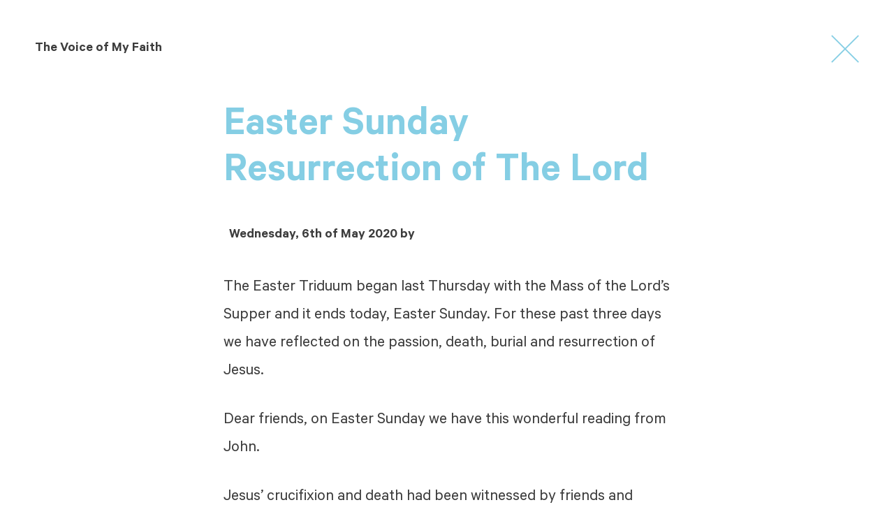

--- FILE ---
content_type: text/html; charset=utf-8
request_url: https://www.good-shepherd.ch/voice/easter-sunday-resurrection-of-the-lord
body_size: 3334
content:
<!DOCTYPE html>
<html lang="en" class="post">
    <head>
        <meta charset="utf-8">
        <meta name="viewport" content="width=device-width, initial-scale=1.0">
        <meta http-equiv="X-UA-Compatible" content="IE=edge">
        <title>Easter Sunday Resurrection of The Lord &ndash; Good Shepherd</title>
        <link href="/assets/css/styles.min.css" rel="stylesheet">
        <!--[if lt IE 9]>
        <script src="/assets/js/shims/html5shiv.min.js"></script>
        <script src="/assets/js/shims/respond.min.js"></script>
        <![endif]-->
                                <link rel="icon" type="image/svg+xml" href="/favicon.svg">
        <link rel="icon" type="image/png" href="/favicon.png">
        <script async src="https://www.googletagmanager.com/gtag/js?id=G-RQJNGPM2FR"></script>
        <script>
                window.dataLayer = window.dataLayer || [];
                function gtag(){dataLayer.push(arguments);}
                gtag('js', new Date());
                gtag('config', 'G-RQJNGPM2FR');
        </script>
    </head>
    <body>
        <main class="main" id="main">
            <div class="content-page">
                    <div class="wrapper">
                    <div class="content-page-header">
                        <div class="content-page-header-column left stretch">
                            <span class="content-page-header-title">The Voice of My Faith</span>
                        </div>
                        <div class="content-page-header-column right">
                            <a href="/voice" class="content-page-header-close">
                                <span>Close</span>
                            </a>
                        </div>
                    </div>
                    </div>
                    <article>
                        <div class="wrapper wrapper-large">
                        <div class="row">
                            <div class="col-md-3 col-md-offset-1">
                                <div class="content">
                                    <h1 class="title">Easter Sunday Resurrection of The Lord</h1>
                                    <div class="post-meta">
                                        <div class="post-meta-column right stretch">
                                            <span class="post-meta-info"><strong>Wednesday, 6th of May 2020 by </strong></span>
                                        </div>
                                    </div>
                                    <div class="redactor-content">
                                        <p>The Easter Triduum began last Thursday with the Mass of the Lord’s Supper and it ends today, Easter Sunday. For these past three days we have reflected on the passion, death, burial and resurrection of Jesus. <br /></p>
<p>Dear friends, 
on Easter Sunday we have this wonderful reading from John. 
  </p>
<p>Jesus’ crucifixion and death had been witnessed by friends and enemies alike. When Pilate released the body for burial, we know that Jesus had in fact died and that he would have been buried according to the customs. 
  </p>
<p>Mary of Magdala was the first one to arrive at the tomb of Jesus on that morning after. Even though it was still dark, she could see that the stone had been rolled away. Imagine her feelings of desperation as she ran to the two disciples and told them “they have taken the Lord from the tomb and we don’t know where they put him.” Let’s be realistic for a moment: How many of you have had similar feelings of despair when in your own spiritual confusion you ask the same question, “Where is my Lord? I don’t know where Jesus is!”
  </p>
<p>Let me ask you this: how many times do you sit in the Church and feel like the joy has gone out of your life? All this talk about the Gospel and God’s saving grace sounds like good news for someone else but for me….. I'd like to believe, but it just isn't in me today. 
  </p>
<p>How many times have you approached your faith much the same way Mary did when she went to the tomb that morning, grieving for something lost – like a flickering flame ready to go out at any time..."They have taken the Lord..."
  </p>
<p>Mary’s first reaction was based on her initial impression. She knew that the body of Jesus was laid in the tomb and now that great big heavy stone had been rolled away. Her fear was that the body of Jesus had been stolen. 
  </p>
<p>Where was Mary’s faith on that early morning? She wasn’t expecting the Resurrection to happen. She had come to pay her respects to the dead, not to look for the living. 
  </p>
<p>Never for a moment did it occur to her to say to Peter and the other disciple, "The tomb is empty! The Lord is not there! He has risen from the dead!" The empty tomb didn’t suggest that. The only possible explanation seemed to be one of human interference, not of divine intervention. 
  </p>
<p>When our faith seems gone have you ever thought that perhaps God is planning something big for you? Can you believe that God may be preparing it to blossom into even greater beauty? This is something that Paul was trying to teach in his ministry. His own belief as reflected in his teachings must have given him hope.
  </p>
<p>When Mary Magdalene discovered the empty tomb, Peter and John ran to investigate for themselves. John arrived first but he didn’t go in right away, he simply looked in. In the dim light he couldn’t see much. He saw the burial clothes and this made him stop and think about what Mary had reported, "They have taken the Lord from the tomb." But John "… saw and believed." 
  </p>
<p>But he not only saw he understood. Jesus’ natural body of flesh and blood had been changed into a spiritual body, passing through the burial clothes. John’s sight quickly turned to faith. For Peter and the others, it happened later. For Mary, it happened very soon. For Thomas, the doubter, it happened last of all. But it did happen. Jesus said to Thomas, "Blessed are they that have not seen, and yet have believed."
  </p>
<p>For the past four weeks Church services have been suspended as the Coronavirus has forced us into a lockdown. Many people have been left wondering, where is my Lord? I don’t know where Jesus is! When will we be able to celebrate the Sacraments again? In our despair, we have to find Jesus. But brothers and sisters, I have good news for you – Jesus lives! He lives inside of you and me and the people we meet. In our spiritual starvation we have had to find new ways to discover Jesus and it will be a joyous moment when we meet our Savior in the Eucharist.
  </p>
<p>My dear friends, we all have moments of thinking that someone has taken the Lord from us and we do not know where to find him. We don’t need to be ashamed to admit those times. But, in those moments it will help if we call to mind our baptism. In Baptism, we are buried and raised in Christ and become a part of his body. In the Eucharist, we are invited to meet Him. We might have moments of thinking we don’t know where the Lord is; but the good news is, the Lord always knows where we are, and he seeks us out, just as he sought out Mary in that garden so long ago. And just like he did with her on that first day, he will call us by name, even when we fail to see him for who he is. And we will find ourselves responding in love and wonder, "I have seen the Lord."
  </p>
<p><em>Happy Easter my friends, may the peace and blessing of almighty God, the Father, + the Son and the holy Spirit descend upon you and remain with you for ever and ever. Amen.</em>
  </p>
<p>Stay at home – stay healthy!  Yours Fr. Urs</p>
                                    </div>
                                    <div class="audio-element">
                                        <h2 class="audio-element-title">They have taken the Lord</h2>
                                        <audio controls>
                                            <source src="https://www.good-shepherd.ch/media/documents/WhatsApp-Ptt-2020-04-09-at-18.41.52-online-audio-converter.com.mp3" type="audio/mpeg">
                                        </audio>
                                    </div>
                                </div>
                            </div>
                        </div>
                        </div>
                    </article>
                    <div class="pager">
                        <div class="wrapper">
                        <h2 class="category"><strong>Previous entry</strong></h2>
                        <ul>
                            <li>
                                <a href="https://www.good-shepherd.ch/voice/is-peace-in-the-world-possible" class="clickable">
                                    <div class="single">
                                        <div class="title">
                                            <h3 class="title-inner"><strong>Is Peace In The World Possible?</strong></h3>
                                        </div>
                                        <div class="date">8th of December</div>
                                        <div class="excerpt">Is peace and happiness possible for all people? Dear brothers and sisters, The prophet Isaiah (Isaiah 11: 1-10) opens before us a vision of the world, a world more beautiful than we could ever dream of: Then the wolf shall be a guest of the lamb, and the leopard shall...</div>
                                    </div>
                                </a>
                            </li>
                        </ul>
                    </div>
                    </div>
                </div>
        </main>
        <script src="/assets/js/libs/jquery/jquery.min.js"></script>
        <script src="/assets/js/scripts.min.js"></script>
    </body>
</html>


--- FILE ---
content_type: text/css
request_url: https://www.good-shepherd.ch/assets/css/styles.min.css
body_size: 11166
content:
.h1,.h2,.h3,.h4,.h5,.h6,b,dt,h1,h2,h3,h4,h5,h6,label,optgroup,strong{font-weight:700}.collapsing,.sr-only,svg:not(:root){overflow:hidden}.hamburger-btn,button,select{text-transform:none}hr,img{border:0}html{font-family:sans-serif;-ms-text-size-adjust:100%;-webkit-text-size-adjust:100%}article,aside,details,figcaption,figure,footer,header,hgroup,main,menu,nav,section,summary{display:block}audio,canvas,progress,video{display:inline-block;vertical-align:baseline}audio:not([controls]){display:none;height:0}[hidden],template{display:none}a{background-color:transparent}a:active,a:hover{outline:0}dfn{font-style:italic}mark{background:#ff0;color:#000}sub,sup{font-size:75%;line-height:0;position:relative;vertical-align:baseline}sup{top:-.5em}sub{bottom:-.25em}img{vertical-align:middle}hr{-webkit-box-sizing:content-box;-moz-box-sizing:content-box;box-sizing:content-box;height:0}pre,textarea{overflow:auto}code,kbd,pre,samp{font-family:monospace,monospace;font-size:1em}button,input,optgroup,select,textarea{color:inherit;font:inherit;margin:0}button{overflow:visible}button,html input[type=button],input[type=reset],input[type=submit]{-webkit-appearance:button;cursor:pointer}button[disabled],html input[disabled]{cursor:default}button::-moz-focus-inner,input::-moz-focus-inner{border:0;padding:0}input[type=checkbox],input[type=radio]{-webkit-box-sizing:border-box;-moz-box-sizing:border-box;box-sizing:border-box;padding:0}input[type=number]::-webkit-inner-spin-button,input[type=number]::-webkit-outer-spin-button{height:auto}input[type=search]::-webkit-search-cancel-button,input[type=search]::-webkit-search-decoration{-webkit-appearance:none}table{border-collapse:collapse;border-spacing:0}td,th{padding:0}@media print{blockquote,img,pre,tr{page-break-inside:avoid}*,:after,:before{background:0 0!important;color:#000!important;-webkit-box-shadow:none!important;box-shadow:none!important;text-shadow:none!important}a,a:visited{text-decoration:underline}a[href]:after{content:" (" attr(href) ")"}abbr[title]:after{content:" (" attr(title) ")"}a[href^="javascript:"]:after,a[href^="#"]:after{content:""}blockquote,pre{border:1px solid #999}thead{display:table-header-group}img{max-width:100%!important}h2,h3,p{orphans:3;widows:3}h2,h3{page-break-after:avoid}.navbar{display:none}.btn>.caret,.dropup>.btn>.caret{border-top-color:#000!important}.label{border:1px solid #000}.table{border-collapse:collapse!important}.table td,.table th{background-color:#fff!important}.table-bordered td,.table-bordered th{border:1px solid #ddd!important}}.img-thumbnail,body{background-color:#fff}*,:after,:before{-webkit-box-sizing:border-box;-moz-box-sizing:border-box;box-sizing:border-box}html{font-size:10px;-webkit-tap-highlight-color:transparent}body{margin:0;font-family:GS-Calibre,"Helvetica Neue",Helvetica,Arial,sans-serif;font-size:14px;line-height:1.42857143;color:#3c3c3c}button,input,select,textarea{font-family:inherit;font-size:inherit;line-height:inherit}a,a:focus,a:hover{color:#85cee4;text-decoration:none}a:focus{outline:-webkit-focus-ring-color auto 5px;outline-offset:-2px}figure{margin:0}.img-responsive{display:block;max-width:100%;height:auto}.img-rounded{border-radius:0}.img-thumbnail{padding:4px;line-height:1.42857143;border:1px solid #ddd;border-radius:0;-webkit-transition:all .2s ease-in-out;-o-transition:all .2s ease-in-out;transition:all .2s ease-in-out;display:inline-block;max-width:100%;height:auto}.img-circle{border-radius:50%}hr{margin-top:20px;margin-bottom:20px;border-top:1px solid #eee}.sr-only{position:absolute;width:1px;height:1px;margin:-1px;padding:0;clip:rect(0,0,0,0);border:0}.sr-only-focusable:active,.sr-only-focusable:focus{position:static;width:auto;height:auto;margin:0;overflow:visible;clip:auto}[role=button]{cursor:pointer}.h1,.h2,.h3,.h4,.h5,.h6,h1,h2,h3,h4,h5,h6{font-family:inherit;line-height:1.1;color:inherit}.h1 .small,.h1 small,.h2 .small,.h2 small,.h3 .small,.h3 small,.h4 .small,.h4 small,.h5 .small,.h5 small,.h6 .small,.h6 small,h1 .small,h1 small,h2 .small,h2 small,h3 .small,h3 small,h4 .small,h4 small,h5 .small,h5 small,h6 .small,h6 small{font-weight:400;line-height:1;color:#777}.h1,.h2,.h3,h1,h2,h3{margin-top:20px;margin-bottom:10px}.h1 .small,.h1 small,.h2 .small,.h2 small,.h3 .small,.h3 small,h1 .small,h1 small,h2 .small,h2 small,h3 .small,h3 small{font-size:65%}.h4,.h5,.h6,h4,h5,h6{margin-top:10px;margin-bottom:10px}.h4 .small,.h4 small,.h5 .small,.h5 small,.h6 .small,.h6 small,h4 .small,h4 small,h5 .small,h5 small,h6 .small,h6 small{font-size:75%}.h1,h1{font-size:36px}.h2,h2{font-size:30px}.h3,h3{font-size:24px}.h4,h4{font-size:18px}.h5,h5{font-size:14px}.h6,h6{font-size:12px}p{margin:0 0 10px}.lead{margin-bottom:20px;font-size:16px;font-weight:300;line-height:1.4}@media (min-width:768px){.lead{font-size:21px}}.small,small{font-size:85%}.mark,mark{background-color:#fcf8e3;padding:.2em}.list-inline,.list-unstyled{padding-left:0;list-style:none}.text-left{text-align:left}.text-right{text-align:right}.text-center{text-align:center}.text-justify{text-align:justify}.text-nowrap{white-space:nowrap}.text-lowercase{text-transform:lowercase}.text-uppercase{text-transform:uppercase}.text-capitalize{text-transform:capitalize}.text-muted{color:#777}.text-primary{color:#85cee4}a.text-primary:focus,a.text-primary:hover{color:#5bbddb}.text-success{color:#3c763d}a.text-success:focus,a.text-success:hover{color:#2b542c}.text-info{color:#31708f}a.text-info:focus,a.text-info:hover{color:#245269}.text-warning{color:#8a6d3b}a.text-warning:focus,a.text-warning:hover{color:#66512c}.text-danger{color:#a94442}a.text-danger:focus,a.text-danger:hover{color:#843534}.bg-primary{color:#fff;background-color:#85cee4}a.bg-primary:focus,a.bg-primary:hover{background-color:#5bbddb}.bg-success{background-color:#dff0d8}a.bg-success:focus,a.bg-success:hover{background-color:#c1e2b3}.bg-info{background-color:#d9edf7}a.bg-info:focus,a.bg-info:hover{background-color:#afd9ee}.bg-warning{background-color:#fcf8e3}a.bg-warning:focus,a.bg-warning:hover{background-color:#f7ecb5}.bg-danger{background-color:#f2dede}a.bg-danger:focus,a.bg-danger:hover{background-color:#e4b9b9}.page-header{padding-bottom:9px;margin:40px 0 20px;border-bottom:1px solid #eee}dl,ol,ul{margin-top:0}.alert,address,dl,legend{margin-bottom:20px}blockquote ol:last-child,blockquote p:last-child,blockquote ul:last-child,ol ol,ol ul,ul ol,ul ul{margin-bottom:0}ol,ul{margin-bottom:10px}.list-inline{margin-left:-5px}.list-inline>li{display:inline-block;padding-left:5px;padding-right:5px}dd,dt{line-height:1.42857143}dd{margin-left:0}@media (min-width:768px){.dl-horizontal dt{float:left;width:160px;clear:left;text-align:right;overflow:hidden;text-overflow:ellipsis;white-space:nowrap}.dl-horizontal dd{margin-left:180px}.container{width:740px}}abbr[data-original-title],abbr[title]{cursor:help;border-bottom:1px dotted #777}.initialism{font-size:90%;text-transform:uppercase}blockquote{padding:10px 20px;margin:0 0 20px;font-size:17.5px;border-left:5px solid #eee}.center-block,.container,.container-fluid{margin-left:auto;margin-right:auto}blockquote .small,blockquote footer,blockquote small{display:block;font-size:80%;line-height:1.42857143;color:#777}blockquote .small:before,blockquote footer:before,blockquote small:before{content:'\2014 \00A0'}.blockquote-reverse,blockquote.pull-right{padding-right:15px;padding-left:0;border-right:5px solid #eee;border-left:0;text-align:right}.container,.container-fluid{padding-right:10px;padding-left:10px}.blockquote-reverse .small:before,.blockquote-reverse footer:before,.blockquote-reverse small:before,blockquote.pull-right .small:before,blockquote.pull-right footer:before,blockquote.pull-right small:before{content:''}.blockquote-reverse .small:after,.blockquote-reverse footer:after,.blockquote-reverse small:after,blockquote.pull-right .small:after,blockquote.pull-right footer:after,blockquote.pull-right small:after{content:'\00A0 \2014'}address{font-style:normal;line-height:1.42857143}@media (min-width:1280px){.container{width:960px}}@media (min-width:1680px){.container{width:1160px}}.row{margin-left:-10px;margin-right:-10px}.col-lg-1,.col-lg-2,.col-lg-3,.col-lg-4,.col-lg-5,.col-md-1,.col-md-2,.col-md-3,.col-md-4,.col-md-5,.col-sm-1,.col-sm-2,.col-sm-3,.col-sm-4,.col-sm-5,.col-xs-1,.col-xs-2,.col-xs-3,.col-xs-4,.col-xs-5{position:relative;min-height:1px;padding-left:10px;padding-right:10px}fieldset,legend{padding:0;border:0}.col-xs-1,.col-xs-2,.col-xs-3,.col-xs-4,.col-xs-5{float:left}.col-xs-5{width:100%}.col-xs-4{width:80%}.col-xs-3{width:60%}.col-xs-2{width:40%}.col-xs-1{width:20%}.col-xs-pull-5{right:100%}.col-xs-pull-4{right:80%}.col-xs-pull-3{right:60%}.col-xs-pull-2{right:40%}.col-xs-pull-1{right:20%}.col-xs-pull-0{right:auto}.col-xs-push-5{left:100%}.col-xs-push-4{left:80%}.col-xs-push-3{left:60%}.col-xs-push-2{left:40%}.col-xs-push-1{left:20%}.col-xs-push-0{left:auto}.col-xs-offset-5{margin-left:100%}.col-xs-offset-4{margin-left:80%}.col-xs-offset-3{margin-left:60%}.col-xs-offset-2{margin-left:40%}.col-xs-offset-1{margin-left:20%}.col-xs-offset-0{margin-left:0}@media (min-width:768px){.col-sm-1,.col-sm-2,.col-sm-3,.col-sm-4,.col-sm-5{float:left}.col-sm-5{width:100%}.col-sm-4{width:80%}.col-sm-3{width:60%}.col-sm-2{width:40%}.col-sm-1{width:20%}.col-sm-pull-5{right:100%}.col-sm-pull-4{right:80%}.col-sm-pull-3{right:60%}.col-sm-pull-2{right:40%}.col-sm-pull-1{right:20%}.col-sm-pull-0{right:auto}.col-sm-push-5{left:100%}.col-sm-push-4{left:80%}.col-sm-push-3{left:60%}.col-sm-push-2{left:40%}.col-sm-push-1{left:20%}.col-sm-push-0{left:auto}.col-sm-offset-5{margin-left:100%}.col-sm-offset-4{margin-left:80%}.col-sm-offset-3{margin-left:60%}.col-sm-offset-2{margin-left:40%}.col-sm-offset-1{margin-left:20%}.col-sm-offset-0{margin-left:0}}@media (min-width:1280px){.col-md-1,.col-md-2,.col-md-3,.col-md-4,.col-md-5{float:left}.col-md-5{width:100%}.col-md-4{width:80%}.col-md-3{width:60%}.col-md-2{width:40%}.col-md-1{width:20%}.col-md-pull-5{right:100%}.col-md-pull-4{right:80%}.col-md-pull-3{right:60%}.col-md-pull-2{right:40%}.col-md-pull-1{right:20%}.col-md-pull-0{right:auto}.col-md-push-5{left:100%}.col-md-push-4{left:80%}.col-md-push-3{left:60%}.col-md-push-2{left:40%}.col-md-push-1{left:20%}.col-md-push-0{left:auto}.col-md-offset-5{margin-left:100%}.col-md-offset-4{margin-left:80%}.col-md-offset-3{margin-left:60%}.col-md-offset-2{margin-left:40%}.col-md-offset-1{margin-left:20%}.col-md-offset-0{margin-left:0}}@media (min-width:1680px){.col-lg-1,.col-lg-2,.col-lg-3,.col-lg-4,.col-lg-5{float:left}.col-lg-5{width:100%}.col-lg-4{width:80%}.col-lg-3{width:60%}.col-lg-2{width:40%}.col-lg-1{width:20%}.col-lg-pull-5{right:100%}.col-lg-pull-4{right:80%}.col-lg-pull-3{right:60%}.col-lg-pull-2{right:40%}.col-lg-pull-1{right:20%}.col-lg-pull-0{right:auto}.col-lg-push-5{left:100%}.col-lg-push-4{left:80%}.col-lg-push-3{left:60%}.col-lg-push-2{left:40%}.col-lg-push-1{left:20%}.col-lg-push-0{left:auto}.col-lg-offset-5{margin-left:100%}.col-lg-offset-4{margin-left:80%}.col-lg-offset-3{margin-left:60%}.col-lg-offset-2{margin-left:40%}.col-lg-offset-1{margin-left:20%}.col-lg-offset-0{margin-left:0}}fieldset{margin:0;min-width:0}legend{display:block;width:100%;font-size:21px;line-height:inherit;color:#333;border-bottom:1px solid #e5e5e5}label{display:inline-block;max-width:100%;margin-bottom:5px}input[type=search]{-webkit-box-sizing:border-box;-moz-box-sizing:border-box;box-sizing:border-box;-webkit-appearance:none}input[type=checkbox],input[type=radio]{margin:4px 0 0;margin-top:1px\9;line-height:normal}.form-control,output{font-size:14px;line-height:1.42857143;color:#3c3c3c;display:block}input[type=file]{display:block}input[type=range]{display:block;width:100%}select[multiple],select[size]{height:auto}input[type=file]:focus,input[type=checkbox]:focus,input[type=radio]:focus{outline:-webkit-focus-ring-color auto 5px;outline-offset:-2px}output{padding-top:7px}.form-control{width:100%;height:34px;padding:6px 12px;background-color:#fff;background-image:none;border:1px solid #ccc;border-radius:0;-webkit-transition:border-color ease-in-out .15s,-webkit-box-shadow ease-in-out .15s;-o-transition:border-color ease-in-out .15s,box-shadow ease-in-out .15s;transition:border-color ease-in-out .15s,box-shadow ease-in-out .15s;-webkit-appearance:none}.form-control:focus{border-color:#66afe9;outline:0;-webkit-box-shadow:inset 0 1px 1px rgba(0,0,0,.075),0 0 8px rgba(102,175,233,.6);box-shadow:inset 0 1px 1px rgba(0,0,0,.075),0 0 8px rgba(102,175,233,.6)}.form-control::-moz-placeholder{color:#ccc;opacity:1}.form-control:-ms-input-placeholder{color:#ccc}.form-control::-webkit-input-placeholder{color:#ccc}.form-control::-ms-expand{border:0;background-color:transparent}.form-control[disabled],.form-control[readonly],fieldset[disabled] .form-control{background-color:#eee;opacity:1}.form-control[disabled],fieldset[disabled] .form-control{cursor:not-allowed}textarea.form-control{height:auto}@media screen and (-webkit-min-device-pixel-ratio:0){input[type=date].form-control,input[type=time].form-control,input[type=datetime-local].form-control,input[type=month].form-control{line-height:34px}.input-group-sm input[type=date],.input-group-sm input[type=time],.input-group-sm input[type=datetime-local],.input-group-sm input[type=month],input[type=date].input-sm,input[type=time].input-sm,input[type=datetime-local].input-sm,input[type=month].input-sm{line-height:30px}.input-group-lg input[type=date],.input-group-lg input[type=time],.input-group-lg input[type=datetime-local],.input-group-lg input[type=month],input[type=date].input-lg,input[type=time].input-lg,input[type=datetime-local].input-lg,input[type=month].input-lg{line-height:46px}}.form-group{margin-bottom:15px}.checkbox,.radio{position:relative;display:block;margin-top:10px;margin-bottom:10px}.checkbox label,.radio label{min-height:20px;padding-left:20px;margin-bottom:0;font-weight:400;cursor:pointer}.checkbox input[type=checkbox],.checkbox-inline input[type=checkbox],.radio input[type=radio],.radio-inline input[type=radio]{position:absolute;margin-left:-20px;margin-top:4px\9}.checkbox+.checkbox,.radio+.radio{margin-top:-5px}.checkbox-inline,.radio-inline{position:relative;display:inline-block;padding-left:20px;margin-bottom:0;vertical-align:middle;font-weight:400;cursor:pointer}.checkbox-inline+.checkbox-inline,.radio-inline+.radio-inline{margin-top:0;margin-left:10px}.btn-block+.btn-block,.help-block{margin-top:5px}.checkbox-inline.disabled,.checkbox.disabled label,.radio-inline.disabled,.radio.disabled label,fieldset[disabled] .checkbox label,fieldset[disabled] .checkbox-inline,fieldset[disabled] .radio label,fieldset[disabled] .radio-inline,fieldset[disabled] input[type=checkbox],fieldset[disabled] input[type=radio],input[type=checkbox].disabled,input[type=checkbox][disabled],input[type=radio].disabled,input[type=radio][disabled]{cursor:not-allowed}.form-control-static{padding-top:7px;padding-bottom:7px;margin-bottom:0;min-height:34px}.form-control-static.input-lg,.form-control-static.input-sm{padding-left:0;padding-right:0}.form-group-sm .form-control,.input-sm{padding:5px 10px;font-size:12px;border-radius:0}.input-sm{height:30px;line-height:1.5}select.input-sm{height:30px;line-height:30px}select[multiple].input-sm,textarea.input-sm{height:auto}.form-group-sm .form-control{height:30px;line-height:1.5}.form-group-sm select.form-control{height:30px;line-height:30px}.form-group-sm select[multiple].form-control,.form-group-sm textarea.form-control{height:auto}.form-group-sm .form-control-static{height:30px;min-height:32px;padding:6px 10px;font-size:12px;line-height:1.5}.btn-lg,.form-group-lg .form-control,.input-lg{padding:10px 16px;font-size:18px}.input-lg{height:46px;line-height:1.3333333;border-radius:0}select.input-lg{height:46px;line-height:46px}select[multiple].input-lg,textarea.input-lg{height:auto}.form-group-lg .form-control{height:46px;line-height:1.3333333;border-radius:0}.form-group-lg select.form-control{height:46px;line-height:46px}.form-group-lg select[multiple].form-control,.form-group-lg textarea.form-control{height:auto}.form-group-lg .form-control-static{height:46px;min-height:38px;padding:11px 16px;font-size:18px;line-height:1.3333333}.has-feedback{position:relative}.has-feedback .form-control{padding-right:42.5px}.form-control-feedback{position:absolute;top:0;right:0;z-index:2;display:block;width:34px;height:34px;line-height:34px;text-align:center;pointer-events:none}.form-group-lg .form-control+.form-control-feedback,.input-group-lg+.form-control-feedback,.input-lg+.form-control-feedback{width:46px;height:46px;line-height:46px}.form-group-sm .form-control+.form-control-feedback,.input-group-sm+.form-control-feedback,.input-sm+.form-control-feedback{width:30px;height:30px;line-height:30px}.has-success .checkbox,.has-success .checkbox-inline,.has-success .control-label,.has-success .help-block,.has-success .radio,.has-success .radio-inline,.has-success.checkbox label,.has-success.checkbox-inline label,.has-success.radio label,.has-success.radio-inline label{color:#3c763d}.has-success .form-control{border-color:#3c763d;-webkit-box-shadow:inset 0 1px 1px rgba(0,0,0,.075);box-shadow:inset 0 1px 1px rgba(0,0,0,.075)}.has-success .form-control:focus{border-color:#2b542c;-webkit-box-shadow:inset 0 1px 1px rgba(0,0,0,.075),0 0 6px #67b168;box-shadow:inset 0 1px 1px rgba(0,0,0,.075),0 0 6px #67b168}.has-success .input-group-addon{color:#3c763d;border-color:#3c763d;background-color:#dff0d8}.has-success .form-control-feedback{color:#3c763d}.has-warning .checkbox,.has-warning .checkbox-inline,.has-warning .control-label,.has-warning .help-block,.has-warning .radio,.has-warning .radio-inline,.has-warning.checkbox label,.has-warning.checkbox-inline label,.has-warning.radio label,.has-warning.radio-inline label{color:#8a6d3b}.has-warning .form-control{border-color:#8a6d3b;-webkit-box-shadow:inset 0 1px 1px rgba(0,0,0,.075);box-shadow:inset 0 1px 1px rgba(0,0,0,.075)}.has-warning .form-control:focus{border-color:#66512c;-webkit-box-shadow:inset 0 1px 1px rgba(0,0,0,.075),0 0 6px #c0a16b;box-shadow:inset 0 1px 1px rgba(0,0,0,.075),0 0 6px #c0a16b}.has-warning .input-group-addon{color:#8a6d3b;border-color:#8a6d3b;background-color:#fcf8e3}.has-warning .form-control-feedback{color:#8a6d3b}.has-error .checkbox,.has-error .checkbox-inline,.has-error .control-label,.has-error .help-block,.has-error .radio,.has-error .radio-inline,.has-error.checkbox label,.has-error.checkbox-inline label,.has-error.radio label,.has-error.radio-inline label{color:#a94442}.has-error .form-control{border-color:#a94442;-webkit-box-shadow:inset 0 1px 1px rgba(0,0,0,.075);box-shadow:inset 0 1px 1px rgba(0,0,0,.075)}.has-error .form-control:focus{border-color:#843534;-webkit-box-shadow:inset 0 1px 1px rgba(0,0,0,.075),0 0 6px #ce8483;box-shadow:inset 0 1px 1px rgba(0,0,0,.075),0 0 6px #ce8483}.has-error .input-group-addon{color:#a94442;border-color:#a94442;background-color:#f2dede}.has-error .form-control-feedback{color:#a94442}.has-feedback label~.form-control-feedback{top:25px}.has-feedback label.sr-only~.form-control-feedback{top:0}.help-block{display:block;margin-bottom:10px;color:#7c7c7c}@media (min-width:768px){.form-inline .form-control,.form-inline .form-control-static,.form-inline .form-group{display:inline-block}.form-inline .checkbox,.form-inline .control-label,.form-inline .form-group,.form-inline .radio{margin-bottom:0;vertical-align:middle}.form-inline .form-control{width:auto;vertical-align:middle}.form-inline .input-group{display:inline-table;vertical-align:middle}.form-inline .input-group .form-control,.form-inline .input-group .input-group-addon,.form-inline .input-group .input-group-btn{width:auto}.form-inline .input-group>.form-control{width:100%}.form-inline .checkbox,.form-inline .radio{display:inline-block;margin-top:0}.form-inline .checkbox label,.form-inline .radio label{padding-left:0}.form-inline .checkbox input[type=checkbox],.form-inline .radio input[type=radio]{position:relative;margin-left:0}.form-inline .has-feedback .form-control-feedback{top:0}.form-horizontal .control-label{text-align:right;margin-bottom:0;padding-top:7px}}.form-horizontal .checkbox,.form-horizontal .checkbox-inline,.form-horizontal .radio,.form-horizontal .radio-inline{margin-top:0;margin-bottom:0;padding-top:7px}.form-horizontal .checkbox,.form-horizontal .radio{min-height:27px}.form-horizontal .form-group{margin-left:-10px;margin-right:-10px}.form-horizontal .has-feedback .form-control-feedback{right:10px}@media (min-width:768px){.form-horizontal .form-group-lg .control-label{padding-top:11px;font-size:18px}.form-horizontal .form-group-sm .control-label{padding-top:6px;font-size:12px}}.btn{display:inline-block;margin-bottom:0;font-weight:400;text-align:center;vertical-align:middle;-ms-touch-action:manipulation;touch-action:manipulation;cursor:pointer;background-image:none;border:1px solid transparent;white-space:nowrap;padding:6px 12px;font-size:14px;border-radius:0;-webkit-user-select:none;-moz-user-select:none;-ms-user-select:none;user-select:none}.btn.active.focus,.btn.active:focus,.btn.focus,.btn:active.focus,.btn:active:focus,.btn:focus{outline:-webkit-focus-ring-color auto 5px;outline-offset:-2px}.btn.focus,.btn:focus,.btn:hover{color:#333;text-decoration:none}.btn.active,.btn:active{outline:0;background-image:none;-webkit-box-shadow:inset 0 3px 5px rgba(0,0,0,.125);box-shadow:inset 0 3px 5px rgba(0,0,0,.125)}.btn.disabled,.btn[disabled],fieldset[disabled] .btn{cursor:not-allowed;opacity:.65;filter:alpha(opacity=65);-webkit-box-shadow:none;box-shadow:none}a.btn.disabled,fieldset[disabled] a.btn{pointer-events:none}.btn-default{color:#333;background-color:#fff;border-color:#ccc}.btn-default.focus,.btn-default:focus{color:#333;background-color:#e6e6e6;border-color:#8c8c8c}.btn-default.active,.btn-default:active,.btn-default:hover,.open>.dropdown-toggle.btn-default{color:#333;background-color:#e6e6e6;border-color:#adadad}.btn-default.active.focus,.btn-default.active:focus,.btn-default.active:hover,.btn-default:active.focus,.btn-default:active:focus,.btn-default:active:hover,.open>.dropdown-toggle.btn-default.focus,.open>.dropdown-toggle.btn-default:focus,.open>.dropdown-toggle.btn-default:hover{color:#333;background-color:#d4d4d4;border-color:#8c8c8c}.btn-default.active,.btn-default:active,.open>.dropdown-toggle.btn-default{background-image:none}.btn-default.disabled.focus,.btn-default.disabled:focus,.btn-default.disabled:hover,.btn-default[disabled].focus,.btn-default[disabled]:focus,.btn-default[disabled]:hover,fieldset[disabled] .btn-default.focus,fieldset[disabled] .btn-default:focus,fieldset[disabled] .btn-default:hover{background-color:#fff;border-color:#ccc}.btn-default .badge{color:#fff;background-color:#333}.btn-primary{color:#fff;background-color:#85cee4;border-color:#70c6df}.btn-primary.focus,.btn-primary:focus{color:#fff;background-color:#5bbddb;border-color:#268caa}.btn-primary.active,.btn-primary:active,.btn-primary:hover,.open>.dropdown-toggle.btn-primary{color:#fff;background-color:#5bbddb;border-color:#3eb1d4}.btn-primary.active.focus,.btn-primary.active:focus,.btn-primary.active:hover,.btn-primary:active.focus,.btn-primary:active:focus,.btn-primary:active:hover,.open>.dropdown-toggle.btn-primary.focus,.open>.dropdown-toggle.btn-primary:focus,.open>.dropdown-toggle.btn-primary:hover{color:#fff;background-color:#3eb1d4;border-color:#268caa}.btn-primary.active,.btn-primary:active,.open>.dropdown-toggle.btn-primary{background-image:none}.btn-primary.disabled.focus,.btn-primary.disabled:focus,.btn-primary.disabled:hover,.btn-primary[disabled].focus,.btn-primary[disabled]:focus,.btn-primary[disabled]:hover,fieldset[disabled] .btn-primary.focus,fieldset[disabled] .btn-primary:focus,fieldset[disabled] .btn-primary:hover{background-color:#85cee4;border-color:#70c6df}.btn-primary .badge{color:#85cee4;background-color:#fff}.btn-success{color:#fff;background-color:#5cb85c;border-color:#4cae4c}.btn-success.focus,.btn-success:focus{color:#fff;background-color:#449d44;border-color:#255625}.btn-success.active,.btn-success:active,.btn-success:hover,.open>.dropdown-toggle.btn-success{color:#fff;background-color:#449d44;border-color:#398439}.btn-success.active.focus,.btn-success.active:focus,.btn-success.active:hover,.btn-success:active.focus,.btn-success:active:focus,.btn-success:active:hover,.open>.dropdown-toggle.btn-success.focus,.open>.dropdown-toggle.btn-success:focus,.open>.dropdown-toggle.btn-success:hover{color:#fff;background-color:#398439;border-color:#255625}.btn-success.active,.btn-success:active,.open>.dropdown-toggle.btn-success{background-image:none}.btn-success.disabled.focus,.btn-success.disabled:focus,.btn-success.disabled:hover,.btn-success[disabled].focus,.btn-success[disabled]:focus,.btn-success[disabled]:hover,fieldset[disabled] .btn-success.focus,fieldset[disabled] .btn-success:focus,fieldset[disabled] .btn-success:hover{background-color:#5cb85c;border-color:#4cae4c}.btn-success .badge{color:#5cb85c;background-color:#fff}.btn-info{color:#fff;background-color:#5bc0de;border-color:#46b8da}.btn-info.focus,.btn-info:focus{color:#fff;background-color:#31b0d5;border-color:#1b6d85}.btn-info.active,.btn-info:active,.btn-info:hover,.open>.dropdown-toggle.btn-info{color:#fff;background-color:#31b0d5;border-color:#269abc}.btn-info.active.focus,.btn-info.active:focus,.btn-info.active:hover,.btn-info:active.focus,.btn-info:active:focus,.btn-info:active:hover,.open>.dropdown-toggle.btn-info.focus,.open>.dropdown-toggle.btn-info:focus,.open>.dropdown-toggle.btn-info:hover{color:#fff;background-color:#269abc;border-color:#1b6d85}.btn-info.active,.btn-info:active,.open>.dropdown-toggle.btn-info{background-image:none}.btn-info.disabled.focus,.btn-info.disabled:focus,.btn-info.disabled:hover,.btn-info[disabled].focus,.btn-info[disabled]:focus,.btn-info[disabled]:hover,fieldset[disabled] .btn-info.focus,fieldset[disabled] .btn-info:focus,fieldset[disabled] .btn-info:hover{background-color:#5bc0de;border-color:#46b8da}.btn-info .badge{color:#5bc0de;background-color:#fff}.btn-warning{color:#fff;background-color:#f0ad4e;border-color:#eea236}.btn-warning.focus,.btn-warning:focus{color:#fff;background-color:#ec971f;border-color:#985f0d}.btn-warning.active,.btn-warning:active,.btn-warning:hover,.open>.dropdown-toggle.btn-warning{color:#fff;background-color:#ec971f;border-color:#d58512}.btn-warning.active.focus,.btn-warning.active:focus,.btn-warning.active:hover,.btn-warning:active.focus,.btn-warning:active:focus,.btn-warning:active:hover,.open>.dropdown-toggle.btn-warning.focus,.open>.dropdown-toggle.btn-warning:focus,.open>.dropdown-toggle.btn-warning:hover{color:#fff;background-color:#d58512;border-color:#985f0d}.btn-warning.active,.btn-warning:active,.open>.dropdown-toggle.btn-warning{background-image:none}.btn-warning.disabled.focus,.btn-warning.disabled:focus,.btn-warning.disabled:hover,.btn-warning[disabled].focus,.btn-warning[disabled]:focus,.btn-warning[disabled]:hover,fieldset[disabled] .btn-warning.focus,fieldset[disabled] .btn-warning:focus,fieldset[disabled] .btn-warning:hover{background-color:#f0ad4e;border-color:#eea236}.btn-warning .badge{color:#f0ad4e;background-color:#fff}.btn-danger{color:#fff;background-color:#d9534f;border-color:#d43f3a}.btn-danger.focus,.btn-danger:focus{color:#fff;background-color:#c9302c;border-color:#761c19}.btn-danger.active,.btn-danger:active,.btn-danger:hover,.open>.dropdown-toggle.btn-danger{color:#fff;background-color:#c9302c;border-color:#ac2925}.btn-danger.active.focus,.btn-danger.active:focus,.btn-danger.active:hover,.btn-danger:active.focus,.btn-danger:active:focus,.btn-danger:active:hover,.open>.dropdown-toggle.btn-danger.focus,.open>.dropdown-toggle.btn-danger:focus,.open>.dropdown-toggle.btn-danger:hover{color:#fff;background-color:#ac2925;border-color:#761c19}.btn-danger.active,.btn-danger:active,.open>.dropdown-toggle.btn-danger{background-image:none}.btn-danger.disabled.focus,.btn-danger.disabled:focus,.btn-danger.disabled:hover,.btn-danger[disabled].focus,.btn-danger[disabled]:focus,.btn-danger[disabled]:hover,fieldset[disabled] .btn-danger.focus,fieldset[disabled] .btn-danger:focus,fieldset[disabled] .btn-danger:hover{background-color:#d9534f;border-color:#d43f3a}.btn-danger .badge{color:#d9534f;background-color:#fff}.btn-link{color:#85cee4;font-weight:400;border-radius:0}.btn-link,.btn-link.active,.btn-link:active,.btn-link[disabled],fieldset[disabled] .btn-link{background-color:transparent;-webkit-box-shadow:none;box-shadow:none}.btn-link,.btn-link:active,.btn-link:focus,.btn-link:hover{border-color:transparent}.btn-link:focus,.btn-link:hover{color:#85cee4;text-decoration:none;background-color:transparent}.btn-link[disabled]:focus,.btn-link[disabled]:hover,fieldset[disabled] .btn-link:focus,fieldset[disabled] .btn-link:hover{color:#777;text-decoration:none}.btn-lg{line-height:1.3333333;border-radius:0}.btn-sm,.btn-xs{font-size:12px;line-height:1.5;border-radius:0}.btn-sm{padding:5px 10px}.btn-xs{padding:1px 5px}.btn-block{display:block;width:100%}input[type=button].btn-block,input[type=reset].btn-block,input[type=submit].btn-block{width:100%}.fade{opacity:0;-webkit-transition:opacity .15s linear;-o-transition:opacity .15s linear;transition:opacity .15s linear}.fade.in{opacity:1}.collapse{display:none}.collapse.in{display:block}tr.collapse.in{display:table-row}tbody.collapse.in{display:table-row-group}.collapsing{position:relative;height:0;-webkit-transition-property:height,visibility;-o-transition-property:height,visibility;transition-property:height,visibility;-webkit-transition-duration:.35s;-o-transition-duration:.35s;transition-duration:.35s;-webkit-transition-timing-function:ease;-o-transition-timing-function:ease;transition-timing-function:ease}.alert{padding:15px;border:1px solid transparent;border-radius:0}.alert h4{margin-top:0;color:inherit}.alert .alert-link{font-weight:700}.alert>p,.alert>ul{margin-bottom:0}.alert>p+p{margin-top:5px}.alert-dismissable,.alert-dismissible{padding-right:35px}.alert-dismissable .close,.alert-dismissible .close{position:relative;top:-2px;right:-21px;color:inherit}.alert-success{background-color:#dff0d8;border-color:#d6e9c6;color:#3c763d}.alert-success hr{border-top-color:#c9e2b3}.alert-success .alert-link{color:#2b542c}.alert-info{background-color:#d9edf7;border-color:#bce8f1;color:#31708f}.alert-info hr{border-top-color:#a6e1ec}.alert-info .alert-link{color:#245269}.alert-warning{background-color:#fcf8e3;border-color:#faebcc;color:#8a6d3b}.alert-warning hr{border-top-color:#f7e1b5}.alert-warning .alert-link{color:#66512c}.alert-danger{background-color:#f2dede;border-color:#ebccd1;color:#a94442}.alert-danger hr{border-top-color:#e4b9c0}.alert-danger .alert-link{color:#843534}.clearfix:after,.clearfix:before,.container-fluid:after,.container-fluid:before,.container:after,.container:before,.dl-horizontal dd:after,.dl-horizontal dd:before,.form-horizontal .form-group:after,.form-horizontal .form-group:before,.row:after,.row:before{content:" ";display:table}.clearfix:after,.container-fluid:after,.container:after,.dl-horizontal dd:after,.form-horizontal .form-group:after,.row:after{clear:both}.center-block{display:block}.pull-right{float:right!important}.pull-left{float:left!important}.hide{display:none!important}.show{display:block!important}.hidden,.visible-lg,.visible-lg-block,.visible-lg-inline,.visible-lg-inline-block,.visible-md,.visible-md-block,.visible-md-inline,.visible-md-inline-block,.visible-sm,.visible-sm-block,.visible-sm-inline,.visible-sm-inline-block,.visible-xs,.visible-xs-block,.visible-xs-inline,.visible-xs-inline-block{display:none!important}.invisible{visibility:hidden}.text-hide{font:0/0 a;color:transparent;text-shadow:none;background-color:transparent;border:0}.affix{position:fixed}@-ms-viewport{width:device-width}@media (max-width:767px){.visible-xs{display:block!important}table.visible-xs{display:table!important}tr.visible-xs{display:table-row!important}td.visible-xs,th.visible-xs{display:table-cell!important}.visible-xs-block{display:block!important}.visible-xs-inline{display:inline!important}.visible-xs-inline-block{display:inline-block!important}}@media (min-width:768px) and (max-width:1279px){.visible-sm{display:block!important}table.visible-sm{display:table!important}tr.visible-sm{display:table-row!important}td.visible-sm,th.visible-sm{display:table-cell!important}.visible-sm-block{display:block!important}.visible-sm-inline{display:inline!important}.visible-sm-inline-block{display:inline-block!important}}@media (min-width:1280px) and (max-width:1679px){.visible-md{display:block!important}table.visible-md{display:table!important}tr.visible-md{display:table-row!important}td.visible-md,th.visible-md{display:table-cell!important}.visible-md-block{display:block!important}.visible-md-inline{display:inline!important}.visible-md-inline-block{display:inline-block!important}}@media (min-width:1680px){.visible-lg{display:block!important}table.visible-lg{display:table!important}tr.visible-lg{display:table-row!important}td.visible-lg,th.visible-lg{display:table-cell!important}.visible-lg-block{display:block!important}.visible-lg-inline{display:inline!important}.visible-lg-inline-block{display:inline-block!important}.hidden-lg{display:none!important}}@media (max-width:767px){.hidden-xs{display:none!important}}@media (min-width:768px) and (max-width:1279px){.hidden-sm{display:none!important}}@media (min-width:1280px) and (max-width:1679px){.hidden-md{display:none!important}}.visible-print{display:none!important}@media print{.visible-print{display:block!important}table.visible-print{display:table!important}tr.visible-print{display:table-row!important}td.visible-print,th.visible-print{display:table-cell!important}}.visible-print-block{display:none!important}@media print{.visible-print-block{display:block!important}}.visible-print-inline{display:none!important}@media print{.visible-print-inline{display:inline!important}}.visible-print-inline-block{display:none!important}@media print{.visible-print-inline-block{display:inline-block!important}.hidden-print{display:none!important}}.hamburger{height:28px;line-height:0;width:40px}.hamburger-btn{cursor:pointer;display:inline-block;padding:5px;position:relative;right:-5px;-webkit-transition-duration:.75s;-o-transition-duration:.75s;transition-duration:.75s;-webkit-transition-property:opacity,-webkit-filter,opacity,filter;-o-transition-property:opacity,filter;transition-property:opacity,filter;-webkit-transition-timing-function:linear;-o-transition-timing-function:linear;transition-timing-function:linear;background-color:transparent;border:0;color:inherit;font:inherit;margin:0;outline:0;overflow:visible}.btn.btn-accent,.button,.calendar-date,.calendar-title,.content-page-header-title,.footer-claim,.footer-nav ul li a,.header-nav ul li a{font-weight:700}.hamburger-btn.is-active .hamburger-inner{-webkit-transform:translate3d(0,8px,0) rotate(45deg);transform:translate3d(0,8px,0) rotate(45deg)}.hamburger-btn.is-active .hamburger-inner::before{opacity:0;-webkit-transform:rotate(-45deg) translate3d(-4.29px,-4.5px,0);transform:rotate(-45deg) translate3d(-4.29px,-4.5px,0)}.hamburger-btn.is-active .hamburger-inner::after{-webkit-transform:translate3d(0,-16px,0) rotate(-90deg);transform:translate3d(0,-16px,0) rotate(-90deg);width:30px}.hamburger-box{display:block;height:18px;position:relative;width:30px}.hamburger-inner{display:block;margin-top:-1px;top:1px}.hamburger-inner,.hamburger-inner::after,.hamburger-inner::before{-webkit-transition:all .75s ease-in-out;-o-transition:all .75s ease-in-out;transition:all .75s ease-in-out;background-color:#3c3c3c;border-radius:0;height:2px;position:absolute;width:30px}.hamburger-inner::before{left:0;top:8px;width:30px}.hamburger-inner::after{bottom:-8px;top:16px}.hamburger-inner::after,.hamburger-inner::before{content:"";display:block}.accordion{border-top:1px solid #e2e2e2}.accordion-element{border-bottom:1px solid #e2e2e2}.accordion-element-title{background-color:transparent;background-image:url(../img/layout/accordion-closed.svg);background-repeat:no-repeat;cursor:pointer;line-height:1.2!important;-webkit-transition:color .25s ease;-o-transition:color .25s ease;transition:color .25s ease}.accordion-element-title.open{background-image:url(../img/layout/accordion-open.svg)}.accordion-element-title.open,.accordion-element-title:hover{color:#85cee4}.button,.calendar-entry{color:#3c3c3c!important}.accordion-element-title span{display:block;line-height:1.2!important}.accordion-element-content{display:none}@media (max-width:767px){.accordion{margin-top:40px}.accordion-element-title{background-position:right 20px center;-webkit-background-size:20px 20px;background-size:20px 20px;padding:20px 60px 20px 20px}.accordion-element-content{padding:10px 20px 20px}}@media (min-width:768px) and (max-width:1279px){.accordion{margin-top:48px}.accordion-element-title{background-position:right 24px center;-webkit-background-size:24px 24px;background-size:24px 24px;padding:24px 72px 24px 24px}.accordion-element-content{padding:12px 24px 24px}}@media (min-width:1280px) and (max-width:1679px){.accordion{margin-top:60px}.accordion-element-title{background-position:right 30px center;-webkit-background-size:30px 30px;background-size:30px 30px;padding:30px 90px 30px 30px}.accordion-element-content{padding:15px 30px 30px}}@media (min-width:1680px){.accordion{margin-top:60px}.accordion-element-title{background-position:right 30px center;-webkit-background-size:30px 30px;background-size:30px 30px;padding:30px 90px 30px 30px}.accordion-element-content{padding:15px 30px 30px}}.button{-webkit-transition:all .25s ease-in-out;-o-transition:all .25s ease-in-out;transition:all .25s ease-in-out;-webkit-box-align:center;-webkit-align-items:center;-ms-flex-align:center;align-items:center;background-color:#fff;border-color:#85cee4;border-style:solid;display:-webkit-inline-box;display:-webkit-inline-flex;display:-ms-inline-flexbox;display:inline-flex}.button-live::after{-webkit-animation:live 1s infinite;-o-animation:live 1s infinite;animation:live 1s infinite;background-color:#eb5757;border-radius:50%;content:'';display:block}.button-invert{background-color:transparent;border-color:#3c3c3c}@media (min-width:1280px){.button:active,.button:focus,.button:hover{-webkit-transition:all .25s ease-in-out;-o-transition:all .25s ease-in-out;transition:all .25s ease-in-out;background-color:#85cee4}.button-invert:active,.button-invert:focus,.button-invert:hover{background-color:#fff;border-color:#fff}}@-webkit-keyframes live{from{background-color:#eb5757}to{background-color:transparent}}@-o-keyframes live{from{background-color:#eb5757}to{background-color:transparent}}.audio-element{line-height:1}.audio-element-title{margin-bottom:.5em}@media (max-width:767px){.button{border-radius:25px;border-width:2px;font-size:18px;line-height:1;padding:14px 28px}.button-live{padding:14px 14px 14px 21px}.button-live::after{height:14px;margin-left:14px;width:14px}.button span{position:relative;top:2px}.audio-element{margin-top:40px}}@media (min-width:768px) and (max-width:1279px){.button{border-radius:25px;border-width:2px;font-size:18px;line-height:1;padding:14px 28px}.button-live{padding:14px 14px 14px 21px}.button-live::after{height:14px;margin-left:14px;width:14px}.button span{position:relative;top:2px}.audio-element{margin-top:48px}}@media (min-width:1280px) and (max-width:1679px){.button{border-radius:25px;border-width:2px;font-size:18px;line-height:1;padding:14px 28px}.button-live{padding:14px 14px 14px 21px}.button-live::after{height:14px;margin-left:14px;width:14px}.button span{position:relative;top:2px}.audio-element{margin-top:60px}}@media (min-width:1680px){.button{border-radius:25px;border-width:2px;font-size:18px;line-height:1;padding:14px 28px}.button-live{padding:14px 14px 14px 21px}.button-live::after{height:14px;margin-left:14px;width:14px}.button span{position:relative;top:2px}.audio-element{margin-top:60px}}.calendar-heading{margin-bottom:1em}.calendar-list{border-bottom-color:rgba(60,60,60,.2);border-bottom-style:solid}.calendar-entry{background-color:#fff;border-top-color:rgba(60,60,60,.2);border-top-style:solid;display:table;table-layout:fixed;width:100%}.calendar-data,.calendar-date{display:table-cell;vertical-align:middle}.calendar-date{line-height:1}.calendar-data p{margin:0}.calendar-title{line-height:1.25}@media (max-width:767px){.calendar-wrapper{margin-bottom:30px;margin-top:30px;padding-left:15px;padding-right:15px}.calendar-entry{padding:7.5px 0}.calendar-date{font-size:30px;padding-top:.2em;width:100px}.calendar-location,.calendar-time{font-size:12px}}@media (min-width:768px) and (max-width:1279px){.calendar-wrapper{margin-bottom:60px;margin-top:60px;padding-left:30px;padding-right:30px}.calendar-entry{padding:15px 0}.calendar-date{font-size:40px;padding-top:.2em;width:150px}.calendar-location,.calendar-time{font-size:12px}}@media (min-width:1280px) and (max-width:1679px){.calendar-wrapper{margin-top:50px}.calendar-entry{padding:25px}.calendar-date{font-size:50px;padding-top:.2em;width:170px}.calendar-location,.calendar-time{font-size:15px}}@media (max-width:1279px){.calendar-list{border-bottom-width:3px}.calendar-entry{border-top-width:1px}.calendar-entry.new-month{border-top-width:3px}}@media (min-width:1280px){.calendar-wrapper{background-color:#fff;padding:40px}.calendar-list{border-bottom-width:4px}.calendar-entry{border-top-width:1px}.calendar-entry.new-month{border-top-width:4px}.calendar-entry.has-link:hover{background-color:#85cee4;color:#fff!important}}@media (min-width:1680px){.calendar-wrapper{margin-top:50px}.calendar-entry{padding:25px}.calendar-date{font-size:60px;padding-top:.125em;width:205px}.calendar-location,.calendar-time{font-size:15px}}.content-page-header{display:table;width:100%}.content-page-header-column{display:table-cell;vertical-align:middle}.content-page-header-column.left{text-align:left}.content-page-header-column.right{text-align:right}.content-page-header-column.stretch{width:100%}.content-page-header-close{background-color:transparent;background-image:url(../img/layout/close-page-invert.svg);background-position:center center;background-repeat:no-repeat;-webkit-background-size:cover;background-size:cover;display:block}.content-page-header-close span{display:none}.content-page .content .title{color:#85cee4;margin-bottom:0;margin-top:1em}@media (max-width:767px){.content-page{padding-top:15px}.content-page-header-column.left{padding-right:7.5px}.content-page-header-column.right{padding-left:7.5px}.content-page-header-close{height:20px;width:20px}.content-page .content .figure{margin-top:30px}}@media (min-width:768px) and (max-width:1279px){.content-page{padding-top:30px}.content-page-header-column.left{padding-right:15px}.content-page-header-column.right{padding-left:15px}.content-page-header-close{height:20px;width:20px}.content-page .content .figure{margin-top:30px}}@media (min-width:1280px) and (max-width:1679px){.content-page{padding-top:50px}.content-page-header-column.left{padding-right:25px}.content-page-header-column.right{padding-left:25px}.content-page-header-close{height:40px;width:40px}.content-page .content .figure{margin-top:40px}}@media (min-width:1680px){.content-page{padding-top:50px}.content-page-header-column.left{padding-right:25px}.content-page-header-column.right{padding-left:25px}.content-page-header-close{height:40px;width:40px}.content-page .content .figure{margin-top:40px}}@font-face{font-family:GS-Calibre;font-style:normal;font-weight:400;src:url(../fonts/calibre/calibre-regular.woff2) format('woff2')}@font-face{font-family:GS-Calibre;font-style:italic;font-weight:400;src:url(../fonts/calibre/calibre-regular-italic.woff2) format('woff2')}@font-face{font-family:GS-Calibre;font-style:normal;font-weight:700;src:url(../fonts/calibre/calibre-semibold.woff2) format('woff2')}@font-face{font-family:GS-Calibre;font-style:italic;font-weight:700;src:url(../fonts/calibre/calibre-semibold-italic.woff2) format('woff2')}.footer{background-color:#3c3c3c;-webkit-font-smoothing:antialiased;-moz-osx-font-smoothing:grayscale}.footer *{color:#fff}.footer-brand{display:block}.footer-brand img{display:block;height:100%;width:100%}.footer-claim,.footer-copyright{margin-bottom:0}.footer-nav ul{padding-left:0;list-style:none;display:-webkit-box;display:-webkit-flex;display:-ms-flexbox;display:flex;margin:0 -.5em -1em}.footer-nav ul li{padding-bottom:1em;padding-left:.5em;padding-right:.5em}.footer-nav ul li a{color:#85cee4}@media (max-width:767px){.footer-claim,.footer-copyright,.footer-nav{margin-top:60px}.footer{padding-bottom:30px;padding-top:30px}.footer-lower{font-size:16px;line-height:1.25}.footer-brand{height:60px;width:182px}.footer-claim{font-size:24px;line-height:1}}@media (min-width:768px) and (max-width:1279px){.footer-claim,.footer-copyright,.footer-nav{margin-top:60px}.footer{padding-bottom:60px;padding-top:60px}.footer-lower{font-size:16px;line-height:1.25}.footer-brand{height:60px;width:182px}.footer-claim{font-size:24px;line-height:1}}@media (min-width:1280px) and (max-width:1679px){.footer{padding:50px}.footer-lower{font-size:16px;line-height:1.25;margin-top:150px}.footer-brand{height:60px;width:182px}.footer-claim{font-size:24px;line-height:1;position:relative;top:4px}}@media (min-width:1280px){.footer-lower,.footer-upper{-webkit-box-align:center;-webkit-align-items:center;-ms-flex-align:center;align-items:center;display:-webkit-box;display:-webkit-flex;display:-ms-flexbox;display:flex;-webkit-box-pack:justify;-webkit-justify-content:space-between;-ms-flex-pack:justify;justify-content:space-between}.footer-lower>:first-child{-webkit-box-ordinal-group:3;-webkit-order:2;-ms-flex-order:2;order:2}.footer-lower>:last-child{-webkit-box-ordinal-group:2;-webkit-order:1;-ms-flex-order:1;order:1}.footer-claim,.footer-copyright{margin-top:0}.footer-nav ul li a:active,.footer-nav ul li a:focus,.footer-nav ul li a:hover{color:#fff}}@media (min-width:1680px){.footer{padding:50px}.footer-lower{font-size:16px;line-height:1.25;margin-top:150px}.footer-brand{height:60px;width:182px}.footer-claim{font-size:24px;line-height:1;position:relative;top:4px}}.btn{height:auto;line-height:1.3}.btn.btn-accent{background-color:#3c3c3c;color:#fff}@media (max-width:767px){.btn{font-size:15px;padding:12px 18px 8px}}@media (min-width:768px) and (max-width:1279px){.btn{font-size:16px;padding:16px 24px 12px}}@media (min-width:1280px) and (max-width:1679px){.btn{font-size:16px;padding:16px 24px 12px}}@media (min-width:1280px){.btn.btn-accent:active,.btn.btn-accent:focus,.btn.btn-accent:hover{background-color:#85cee4}}@media (min-width:1680px){.btn{font-size:16px;padding:16px 24px 12px}}.header{background-color:#fff}.header>.wrapper{-webkit-box-align:center;-webkit-align-items:center;-ms-flex-align:center;align-items:center;display:-webkit-box;display:-webkit-flex;display:-ms-flexbox;display:flex;-webkit-box-pack:justify;-webkit-justify-content:space-between;-ms-flex-pack:justify;justify-content:space-between;width:100%}.header-brand{display:block;-webkit-flex-shrink:1;-ms-flex-negative:1;flex-shrink:1}.header-brand img{display:block;height:100%;width:100%}.header-nav ul{padding-left:0;list-style:none;margin:0}.header-nav ul li.active a{color:#85cee4}.header-nav ul li a{color:#3c3c3c}.header-nav ul li a.external{background-color:transparent;background-image:url(../img/layout/external.svg);background-repeat:no-repeat;-webkit-background-size:.625em auto;background-size:.625em auto;padding-right:.875em}@media (max-width:767px){.header{margin-bottom:45px;padding-top:15px}.header-brand{height:60px;width:182px}.header-live{border-radius:20px;border-width:2px;font-size:16px;line-height:1;margin-left:10px;padding:10px 10px 10px 15px}.header-live::after{height:14px;margin-left:10px;width:14px}.header-live span{position:relative;top:2px}.header-hamburger{margin-left:5px}.header-nav ul{font-size:32px;line-height:1;padding:120px 30px 30px}.header-nav-copyright{padding-bottom:30px;padding-left:30px;padding-right:30px}}@media (min-width:768px) and (max-width:1279px){.header{margin-bottom:90px;padding-top:30px}.header-brand{height:60px;width:182px}.header-live{border-radius:20px;border-width:2px;font-size:16px;line-height:1;padding:10px 10px 10px 15px}.header-live::after{height:14px;margin-left:10px;width:14px}.header-live span{position:relative;top:2px}.header-hamburger{margin-left:20px}.header-nav ul{font-size:32px;line-height:1;padding:180px 60px 60px}.header-nav-copyright{padding-bottom:60px;padding-left:60px;padding-right:60px}}@media (min-width:1280px) and (max-width:1679px){.header-nav,.header-nav ul li.live a{font-size:16px;line-height:1}.header{margin-bottom:150px;padding-top:50px}.header-brand{height:60px;width:182px}.header-nav ul{margin-left:-15px;margin-right:-15px}.header-nav ul li{padding-left:15px;padding-right:15px}.header-nav ul li.live a{border-radius:20px;border-width:2px;padding:10px 10px 10px 15px}.header-nav ul li.live a::after{height:14px;margin-left:10px;width:14px}.header-nav ul li a span{position:relative;top:2px}}@media (max-width:1279px){.header-brand,.header-controls{position:relative;z-index:101;background-color:#fff}.header-brand,.header-controls,.header-live{background-color:#fff}.header-controls{-webkit-box-align:center;-webkit-align-items:center;-ms-flex-align:center;align-items:center;display:-webkit-box;display:-webkit-flex;display:-ms-flexbox;display:flex}.header-live{-webkit-box-align:center;-webkit-align-items:center;-ms-flex-align:center;align-items:center;border-color:#bdbdbd;border-style:solid;color:#bdbdbd!important;display:-webkit-box;display:-webkit-flex;display:-ms-flexbox;display:flex;font-weight:700}.header-live::after{background-color:#bdbdbd;border-radius:50%;content:'';display:block}.header-live.enabled{border-color:#85cee4;color:#3c3c3c!important}.header-live.enabled::after{-webkit-animation:live 1s infinite;-o-animation:live 1s infinite;animation:live 1s infinite;background-color:#eb5757}.header-nav{-webkit-transition:height .75s ease-in-out;-o-transition:height .75s ease-in-out;transition:height .75s ease-in-out;background-color:#fff;height:0;left:0;overflow-y:hidden;position:fixed;top:0;width:100vw;z-index:100;-webkit-overflow-scrolling:touch}.header-nav.nav-active{height:100vh;overflow-y:scroll}.header-nav ul li+li{margin-top:.25em}.header-nav ul li.live{display:none!important}.header-nav ul li a{display:inline-block}.header-nav ul li a.external{background-position:right top .125em}.header-nav-copyright{margin:0}}@media (min-width:1280px){.header{-webkit-box-pack:justify;-webkit-justify-content:space-between;-ms-flex-pack:justify;justify-content:space-between}.header-controls{display:none!important}.header-nav ul{-webkit-box-align:center;-webkit-align-items:center;-ms-flex-align:center;align-items:center;display:-webkit-box;display:-webkit-flex;display:-ms-flexbox;display:flex}.header-nav ul li.live.enabled a{border-color:#85cee4;color:#3c3c3c!important}.header-nav ul li.live.enabled a:active,.header-nav ul li.live.enabled a:focus,.header-nav ul li.live.enabled a:hover{background-color:#85cee4}.header-nav ul li.live.enabled a::after{-webkit-animation:live 1s infinite;-o-animation:live 1s infinite;animation:live 1s infinite;background-color:#eb5757}.header-nav ul li.live a{-webkit-box-align:center;-webkit-align-items:center;-ms-flex-align:center;align-items:center;background-color:#fff;border-color:#bdbdbd;border-style:solid;color:#bdbdbd!important;display:-webkit-box;display:-webkit-flex;display:-ms-flexbox;display:flex}.header-nav ul li.live a::after{background-color:#bdbdbd;border-radius:50%;content:'';display:block}.header-nav ul li a.external{background-position:right top .25em}.header-nav ul li a:active,.header-nav ul li a:focus,.header-nav ul li a:hover{color:#85cee4}.header-nav-copyright{display:none!important}}@media (min-width:1680px){.header-nav,.header-nav ul li.live a{font-size:16px;line-height:1}.header{margin-bottom:150px;padding-top:50px}.header-brand{height:60px;width:182px}.header-nav ul{margin-left:-15px;margin-right:-15px}.header-nav ul li{padding-left:15px;padding-right:15px}.header-nav ul li.live a{border-radius:20px;border-width:2px;padding:10px 10px 10px 15px}.header-nav ul li.live a::after{height:14px;margin-left:10px;width:14px}.header-nav ul li a span{position:relative;top:2px}}.pager ul,.teaser-title{border-bottom:1px solid rgba(60,60,60,.2)}@keyframes live{from{background-color:#eb5757}to{background-color:transparent}}.agenda-teaser-invert,.main p a::after{background-color:#85cee4}.figure>img,p>img{display:block;height:auto;width:100%}.redactor-content img{display:block;height:auto;max-width:100%}body,html{height:100%}body{display:-webkit-box;display:-webkit-flex;display:-ms-flexbox;display:flex;-webkit-box-orient:vertical;-webkit-box-direction:normal;-webkit-flex-direction:column;-ms-flex-direction:column;flex-direction:column}.footer{margin-top:auto}.wrapper{margin-left:auto;margin-right:auto;max-width:1680px}@media (max-width:767px){.main{padding-bottom:15px}.wrapper{padding-left:15px;padding-right:15px}.wrapper-large{padding-left:30px;padding-right:30px}.wrapper.not-xs{padding-left:0;padding-right:0}}@media (min-width:768px) and (max-width:1279px){.main{padding-bottom:30px}.wrapper{padding-left:30px;padding-right:30px}.wrapper-large{padding-left:60px;padding-right:60px}.wrapper.not-sm{padding-left:0;padding-right:0}}@media (min-width:1280px) and (max-width:1679px){.main{padding-bottom:100px}.wrapper{padding-left:50px;padding-right:50px}.wrapper-inset,.wrapper-large{padding-left:100px;padding-right:100px}.wrapper.not-md{padding-left:0;padding-right:0}}@media (max-width:1279px){html.nav-active{-webkit-overflow-scrolling:none;height:100vh;overflow:hidden;-ms-touch-action:none;touch-action:none;overscroll-behavior:none}}@media (min-width:1680px){.main{padding-bottom:100px}.wrapper{padding-left:50px;padding-right:50px}.wrapper-inset,.wrapper-large{padding-left:100px;padding-right:100px}.wrapper.not-lg{padding-left:0;padding-right:0}}.nowrap{white-space:nowrap}.smooth-scroll{-webkit-overflow-scrolling:touch}.pager ul{padding-left:0;list-style:none;margin:0}.pager ul li{border-top:1px solid rgba(60,60,60,.2)}.pager ul li a.clickable{color:#3c3c3c;display:block}.pager .single{display:table;width:100%}.pager .single>div{display:table-cell;vertical-align:middle}.pager .single .visual figure img{border:4px solid #fff;display:inline-block;height:auto;width:100%}@media (max-width:767px){.pager ul li a.clickable{padding:10px 15px}.pager .category{margin-bottom:10px;margin-top:30px}.pager .single .title{padding-right:15px}.pager .single .visual{width:68px}}@media (min-width:768px) and (max-width:1279px){.pager ul li a.clickable{padding:15px 30px}.pager .category{margin-bottom:10px;margin-top:60px}.pager .single .title{padding-right:30px}.pager .single .visual{width:83px}}@media (min-width:1280px) and (max-width:1679px){.pager{padding-left:50px;padding-right:50px}.pager ul li a.clickable{padding-bottom:40px;padding-top:40px}.pager .category{margin-bottom:16px;margin-top:100px}.pager .single .title-inner{font-size:60px;line-height:1.1}.pager .single .visual figure img{width:83px}}@media (max-width:1279px){.pager .single .date,.pager .single .excerpt,.pager .single .visual .name{display:none}.pager .single .visual{text-align:right}}@media (min-width:1280px){.pager ul li a.clickable:active,.pager ul li a.clickable:focus,.pager ul li a.clickable:hover{background-color:#85cee4}.pager ul li a.clickable:active *,.pager ul li a.clickable:focus *,.pager ul li a.clickable:hover *{color:#fff}.pager .category{padding-left:24px;padding-right:24px}.pager .single{table-layout:fixed}.pager .single .title{padding-left:24px;padding-right:48px;width:45%}.pager .single .title-inner{word-wrap:break-word;-webkit-hyphens:auto;-moz-hyphens:auto;-ms-hyphens:auto;-o-hyphens:auto;hyphens:auto}.pager .single .date{white-space:nowrap;width:15%}.pager .single .visual{text-align:center;width:15%}.pager .single .visual figure figcaption{margin-top:5px}.pager .single .excerpt{padding-left:24px;padding-right:24px;width:40%}.live-teaser a:active .button,.live-teaser a:focus .button,.live-teaser a:hover .button{background-color:#85cee4}}@media (min-width:1680px){.pager{padding-left:50px;padding-right:50px}.pager ul li a.clickable{padding-bottom:40px;padding-top:40px}.pager .category{margin-bottom:16px;margin-top:100px}.pager .single .title-inner{font-size:60px;line-height:1.1}.pager .single .visual figure img{width:83px}}.dropdown-menu,.form-control{-webkit-box-shadow:none!important;box-shadow:none!important}.h1,.h1 p,.h2,.h2 p,.h3,.h3 p,.h4,.h4 p,.h5,.h5 p,.h6,.h6 p,h1,h1 p,h2,h2 p,h3,h3 p,h4,h4 p,h5,h5 p,h6,h6 p{margin:0}.h1 strong,.h2 strong,.h3 strong,.h4 strong,.h5 strong,.h6 strong,h1 strong,h2 strong,h3 strong,h4 strong,h5 strong,h6 strong{color:#85cee4}.h1 span,.h2 span,.h3 span,.h4 span,.h5 span,.h6 span,h1 span,h2 span,h3 span,h4 span,h5 span,h6 span{font-weight:400}.agenda-teaser-date,.live-teaser-subheading,.main p a,.team .member-name,.teaser-title{font-weight:700}.h1,h1{margin-bottom:1em}p{word-wrap:break-word;-webkit-hyphens:auto;-moz-hyphens:auto;-ms-hyphens:auto;-o-hyphens:auto;hyphens:auto}a,a:hover{-webkit-transition:background .25s ease-in-out,color .25s ease-in-out;-o-transition:background .25s ease-in-out,color .25s ease-in-out;transition:background .25s ease-in-out,color .25s ease-in-out}.main p a{position:relative}.main p a:hover::after{opacity:0;-webkit-transition:opacity .25s ease-in-out;-o-transition:opacity .25s ease-in-out;transition:opacity .25s ease-in-out}.main p a::after{bottom:0;content:"";display:block;height:1px;left:0;opacity:1;position:absolute;-webkit-transition:opacity .25s ease-in-out;-o-transition:opacity .25s ease-in-out;transition:opacity .25s ease-in-out;width:100%}.main ol,.main ul{margin:0}article .content p:last-child{margin-bottom:0}@media (max-width:767px){body{font-size:16px;line-height:1.5}.h1,h1{font-size:36px;line-height:1.1}.h2,.h3,.h4,.h5,.h6,h2,h3,h4,h5,h6{font-size:16px;line-height:1.5}p{margin:24px 0}article .content,article .h2,article .h3,article .h4,article .h5,article .h6,article h2,article h3,article h4,article h5,article h6{font-size:18px;line-height:1.66666667}}@media (min-width:768px) and (max-width:1279px){body{font-size:16px;line-height:1.5}.h1,h1{font-size:48px;line-height:1.1}.h2,.h3,.h4,.h5,.h6,h2,h3,h4,h5,h6{font-size:16px;line-height:1.5}p{margin:24px 0}article .content,article .h2,article .h3,article .h4,article .h5,article .h6,article h2,article h3,article h4,article h5,article h6{font-size:18px;line-height:1.66666667}}@media (min-width:1280px) and (max-width:1679px){body{font-size:20px;line-height:1.5}.h1,h1{font-size:60px;line-height:1.1}.h2,.h3,.h4,.h5,.h6,h2,h3,h4,h5,h6{font-size:20px;line-height:1.5}p{margin:30px 0}article .content,article .h2,article .h3,article .h4,article .h5,article .h6,article h2,article h3,article h4,article h5,article h6{font-size:24px;line-height:1.66666667}}@media (min-width:1680px){body{font-size:20px;line-height:1.5}.h1,h1{font-size:60px;line-height:1.1}.h2,.h3,.h4,.h5,.h6,h2,h3,h4,h5,h6{font-size:20px;line-height:1.5}p{margin:30px 0}article .content,article .h2,article .h3,article .h4,article .h5,article .h6,article h2,article h3,article h4,article h5,article h6{font-size:24px;line-height:1.66666667}}.video-element{line-height:1}.video-element-title{margin-bottom:.5em}.video-element video{height:auto;width:100%}@media (max-width:767px){.video-element{margin-top:40px}}@media (min-width:768px) and (max-width:1279px){.video-element{margin-top:48px}}@media (min-width:1280px) and (max-width:1679px){.video-element{margin-top:60px}}@media (min-width:1680px){.video-element{margin-top:60px}}.teaser-title{padding-bottom:.25em}.teaser-title-invert{border-bottom:1px solid rgba(60,60,60,.5)}.teaser-list{padding-left:0;list-style:none;display:-webkit-box;display:-webkit-flex;display:-ms-flexbox;display:flex;-webkit-flex-wrap:wrap;-ms-flex-wrap:wrap;flex-wrap:wrap}.teaser-list a{color:#3c3c3c;display:block}.teaser-more{display:none}.teaser-button{border-top:1px solid rgba(60,60,60,.2)}.teaser-button-invert{border-top:1px solid rgba(60,60,60,.5)}.teaser-button.enabled{padding-top:0}@media (max-width:767px){.teaser-title{font-size:20px;line-height:1.25;margin-bottom:40px;padding-left:0}.teaser-list{margin-bottom:-60px!important}.teaser-list>*{-webkit-flex-basis:100%;-ms-flex-preferred-size:100%;flex-basis:100%;padding-bottom:60px}.teaser-more{margin-top:60px}.teaser-button{margin-top:40px;padding-left:0;padding-right:0;padding-top:40px}}@media (min-width:768px) and (max-width:1279px){.teaser-button,.teaser-more{margin-top:50px}.teaser-button,.teaser-list-row,.teaser-list>*{padding-left:25px;padding-right:25px}.teaser-title{font-size:24px;line-height:1.25;margin-bottom:50px;padding-left:25px}.teaser-list{margin-bottom:-50px!important;margin-left:-25px!important;margin-right:-25px!important}.teaser-list>*{-webkit-flex-basis:100%;-ms-flex-preferred-size:100%;flex-basis:100%;padding-bottom:50px}.teaser-button{padding-top:50px}}@media (min-width:1280px) and (max-width:1679px){.teaser-button,.teaser-more{margin-top:60px}.teaser-button,.teaser-list-row,.teaser-list>*{padding-left:30px;padding-right:30px}.teaser-title{font-size:30px;line-height:1.25;margin-bottom:60px;padding-left:30px}.teaser-list{margin-bottom:-60px!important;margin-left:-30px!important;margin-right:-30px!important}.teaser-list>*{-webkit-flex-basis:50%;-ms-flex-preferred-size:50%;flex-basis:50%;padding-bottom:60px}.teaser-button{padding-top:60px}}@media (min-width:768px){.teaser-list-row{display:-webkit-box;display:-webkit-flex;display:-ms-flexbox;display:flex}}@media (min-width:1680px){.teaser-button,.teaser-more{margin-top:60px}.teaser-button,.teaser-list-row,.teaser-list>*{padding-left:30px;padding-right:30px}.teaser-title{font-size:30px;line-height:1.25;margin-bottom:60px;padding-left:30px}.teaser-list{margin-bottom:-60px!important;margin-left:-30px!important;margin-right:-30px!important}.teaser-list>*{-webkit-flex-basis:50%;-ms-flex-preferred-size:50%;flex-basis:50%;padding-bottom:60px}.teaser-button{padding-top:60px}}.live-teaser a{color:#3c3c3c;display:block}.live-teaser-subheading{color:#eb5757;letter-spacing:.25em;margin:0;text-transform:uppercase}.live-teaser-heading{margin-bottom:.125em;margin-top:.25em}.live-teaser-copy>*{margin:0}.live-teaser-visual img{display:block;height:auto;width:100%}@media (max-width:767px){.live-teaser-subheading{font-size:16px;line-height:1.25}.live-teaser-heading{font-size:40px;line-height:1}.live-teaser-copy{font-size:22px;line-height:1.27272727}.live-teaser-button{margin-top:13.33px}.live-teaser-visual{margin-bottom:22.5px}}@media (min-width:768px) and (max-width:1279px){.live-teaser-text{padding-right:30px;width:50%}.live-teaser-subheading{font-size:16px;line-height:1.25}.live-teaser-heading{font-size:40px;line-height:1}.live-teaser-copy{font-size:22px;line-height:1.27272727}.live-teaser-button{margin-top:16.67px}.live-teaser-visual{padding-left:30px;width:50%}}@media (min-width:1280px) and (max-width:1679px){.live-teaser-text{padding-right:25px;width:35%}.live-teaser-subheading{font-size:24px;line-height:1.25}.live-teaser-heading{font-size:60px;line-height:1}.live-teaser-copy{font-size:22px;line-height:1.27272727}.live-teaser-button{margin-top:20px}.live-teaser-visual{padding-left:25px;width:65%}}@media (min-width:768px){.live-teaser-row{-webkit-box-align:center;-webkit-align-items:center;-ms-flex-align:center;align-items:center;display:-webkit-box;display:-webkit-flex;display:-ms-flexbox;display:flex}.live-teaser-text{-webkit-box-ordinal-group:2;-webkit-order:1;-ms-flex-order:1;order:1}.live-teaser-visual{-webkit-box-ordinal-group:3;-webkit-order:2;-ms-flex-order:2;order:2}.info-teaser-visual{-webkit-flex-shrink:0;-ms-flex-negative:0;flex-shrink:0}}@media (min-width:1680px){.live-teaser-text{padding-right:25px;width:35%}.live-teaser-subheading{font-size:24px;line-height:1.25}.live-teaser-heading{font-size:60px;line-height:1}.live-teaser-copy{font-size:22px;line-height:1.27272727}.live-teaser-button{margin-top:20px}.live-teaser-visual{padding-left:25px;width:65%}}.info-teaser-visual{width:150px}.info-teaser-visual img{display:block;height:auto;width:150px}.info-teaser-text *{margin:0}@media (max-width:767px){.info-teaser-visual{margin-bottom:30px}.info-teaser-text *{font-size:22px;line-height:1.27272727}}@media (min-width:768px) and (max-width:1279px){.info-teaser-text{padding-left:25px;padding-top:25px}.info-teaser-text *{font-size:22px;line-height:1.27272727}}@media (min-width:1280px) and (max-width:1679px){.info-teaser-text{padding-left:30px;padding-top:30px}.info-teaser-text *{font-size:22px;line-height:1.27272727}}@media (min-width:1680px){.info-teaser-text{padding-left:30px;padding-top:30px}.info-teaser-text *{font-size:22px;line-height:1.27272727}}.agenda-teaser-text-left>*,.agenda-teaser-text-right>*{margin:0}@media (max-width:767px){.agenda-teaser-invert{padding-bottom:60px;padding-top:60px}.agenda-teaser-text *{font-size:22px;line-height:1.27272727}.agenda-teaser-date{font-size:60px;line-height:.83333333}}@media (min-width:768px) and (max-width:1279px){.agenda-teaser-invert{padding-bottom:75px;padding-top:75px}.agenda-teaser-list>*{-webkit-flex-basis:50%;-ms-flex-preferred-size:50%;flex-basis:50%}.agenda-teaser-text *{font-size:22px;line-height:1.27272727}.agenda-teaser-date{font-size:60px;line-height:.83333333}}@media (min-width:1280px) and (max-width:1679px){.agenda-teaser-invert{padding-bottom:90px;padding-top:90px}.agenda-teaser-text *{font-size:22px;line-height:1.27272727}.agenda-teaser-date{font-size:80px;line-height:.75}}@media (min-width:1680px){.agenda-teaser-invert{padding-bottom:90px;padding-top:90px}.agenda-teaser-text{display:-webkit-box;display:-webkit-flex;display:-ms-flexbox;display:flex}.agenda-teaser-text *{font-size:22px;line-height:1.27272727}.agenda-teaser-text-left{-webkit-flex-shrink:0;-ms-flex-negative:0;flex-shrink:0;width:200px}.agenda-teaser-text-right{margin-top:25px}.agenda-teaser-date{font-size:80px;line-height:.75}}.blog-teaser-text>*{margin:0}@media (max-width:767px){.blog-teaser-text{font-size:22px;line-height:1.27272727}.blog-teaser-heading{font-size:60px;line-height:.83333333}.home .main{padding-bottom:30px}.home .live-teaser{margin-bottom:60px}.home .agenda-teaser,.home .blog-teaser{margin-top:60px}}@media (min-width:768px) and (max-width:1279px){.blog-teaser-text{font-size:22px;line-height:1.27272727}.blog-teaser-heading{font-size:60px;line-height:.83333333}.home .main{padding-bottom:60px}.home .header{margin-bottom:59.94px}.home .live-teaser{margin-bottom:75px}.home .agenda-teaser,.home .blog-teaser{margin-top:75px}}@media (min-width:1280px) and (max-width:1679px){.blog-teaser-text{font-size:22px;line-height:1.27272727}.blog-teaser-heading{font-size:80px;line-height:.75}.home .header{margin-bottom:99.9px}.home .live-teaser{margin-bottom:90px}.home .agenda-teaser,.home .blog-teaser{margin-top:90px}}@media (min-width:1680px){.blog-teaser-text{font-size:22px;line-height:1.27272727}.blog-teaser-heading{font-size:80px;line-height:.75}.home .header{margin-bottom:99.9px}.home .live-teaser{margin-bottom:90px}.home .agenda-teaser,.home .blog-teaser{margin-top:90px}}.post .content p:first-of-type,.post .pager .category{margin-top:0}@media (max-width:767px){.info .main{padding-bottom:30px}.info .live-teaser{margin-bottom:60px}}@media (min-width:768px) and (max-width:1279px){.info .main{padding-bottom:60px}.info .header{margin-bottom:59.94px}.info .live-teaser{margin-bottom:75px}}@media (min-width:1280px) and (max-width:1679px){.info .header{margin-bottom:99.9px}.info .live-teaser{margin-bottom:90px}}@media (min-width:1680px){.info .header{margin-bottom:99.9px}.info .live-teaser{margin-bottom:90px}}@media (max-width:767px){.agenda .main{padding-bottom:30px}}@media (min-width:768px) and (max-width:1279px){.agenda .main{padding-bottom:60px}.agenda .header{margin-bottom:59.94px}}@media (min-width:1280px) and (max-width:1679px){.agenda .header{margin-bottom:99.9px}}@media (min-width:1680px){.agenda .header{margin-bottom:99.9px}}.post-meta{display:table;width:100%}.post-meta-column{display:table-cell;vertical-align:middle}.post-meta-column.left{padding-right:8px}.post-meta-column.right{padding-left:8px}.post-meta-column.stretch{width:100%}.post-meta-info{display:block}.post-meta figure img{display:block;height:auto;width:100%}@media (max-width:767px){.post .pager,.post-meta{margin-top:30px}.post-meta{margin-bottom:30px}.post-meta figure img{width:60px}.post-meta-info{font-size:16px;line-height:1.5}}@media (min-width:768px) and (max-width:1279px){.post-meta{margin-bottom:30px;margin-top:30px}.post-meta figure img{width:75px}.post-meta-info{font-size:16px;line-height:1.5}.post .pager{margin-top:60px}}@media (min-width:1280px) and (max-width:1679px){.post-meta{margin-bottom:40px;margin-top:40px}.post-meta figure img{width:75px}.post-meta-info{font-size:20px;line-height:1.5}.post .pager{margin-top:100px}}@media (min-width:1280px){.info-teaser-heading{-webkit-transition:color .25s ease-in-out;-o-transition:color .25s ease-in-out;transition:color .25s ease-in-out}.info-teaser-list a:active .info-teaser-heading,.info-teaser-list a:focus .info-teaser-heading,.info-teaser-list a:hover .info-teaser-heading{-webkit-transition:color .25s ease-in-out;-o-transition:color .25s ease-in-out;transition:color .25s ease-in-out;color:#85cee4}.agenda-teaser-date{-webkit-transition:color .25s ease-in-out;-o-transition:color .25s ease-in-out;transition:color .25s ease-in-out}.agenda-teaser-list a:active .agenda-teaser-date,.agenda-teaser-list a:focus .agenda-teaser-date,.agenda-teaser-list a:hover .agenda-teaser-date{-webkit-transition:color .25s ease-in-out;-o-transition:color .25s ease-in-out;transition:color .25s ease-in-out;color:#85cee4}.agenda-teaser-invert .agenda-teaser-list a:active .agenda-teaser-date,.agenda-teaser-invert .agenda-teaser-list a:focus .agenda-teaser-date,.agenda-teaser-invert .agenda-teaser-list a:hover .agenda-teaser-date{-webkit-transition:color .25s ease-in-out;-o-transition:color .25s ease-in-out;transition:color .25s ease-in-out;color:#fff}.blog-teaser-heading{-webkit-transition:color .25s ease-in-out;-o-transition:color .25s ease-in-out;transition:color .25s ease-in-out}.blog-teaser-list a:active .blog-teaser-heading,.blog-teaser-list a:focus .blog-teaser-heading,.blog-teaser-list a:hover .blog-teaser-heading{-webkit-transition:color .25s ease-in-out;-o-transition:color .25s ease-in-out;transition:color .25s ease-in-out;color:#85cee4}.blog .intro p{margin-bottom:0}}@media (min-width:1680px){.post-meta{margin-bottom:40px;margin-top:40px}.post-meta figure img{width:75px}.post-meta-info{font-size:20px;line-height:1.5}.post .pager{margin-top:100px}}.team .member-visual figure img{display:block;height:auto;width:100%}.team .member-phone,.team .member-phone a{color:#3c3c3c}@media (max-width:767px){.team .member{padding:15px}.team .member-visual{padding-right:15px;width:35%}}@media (min-width:768px) and (max-width:1279px){.team .member{padding:30px}.team .member-visual{padding-right:30px;width:25%}}@media (max-width:1279px){.team .member:after,.team .member:before{content:" ";display:table}.team .member:after{clear:both}.team .member-visual{float:left}}@media (min-width:1280px){.team .member{display:table;padding:16px;width:100%}.team .member-name,.team .member-visual{width:20%;padding-right:16px}.team .member>div{display:table-cell;vertical-align:middle}.team .member-name{padding-left:16px}.team .member-jobtitle,.team .member-phone{padding-left:16px;padding-right:16px;width:15%}.team .member-email{padding-left:16px;width:30%}}.contact .map-wrapper{position:relative}.contact .map{height:100%;left:0;position:absolute;top:0;width:100%}.contact .contact-block a:not(.default-style){text-decoration:none}.contact .contact-block a:not(.default-style)::after{display:none}.contact .contact-block .default-style{font-weight:400}.contact .opening-hours p:first-child{margin-top:0}.contact .form .form-control{height:auto}.contact .message{display:none;font-weight:700}.contact .message-error{color:#d9534f}.contact .message-success{color:#5cb85c}.contact .paypal p{margin:0}.contact .paypal form{position:relative}.contact .paypal form .pixel{left:0;position:absolute;top:0}.contact .paypal-outer{display:table;width:100%}.contact .paypal-inner{display:table-cell;vertical-align:middle}.contact .paypal-inner.left{padding-right:.5em}.contact .paypal-inner.right{padding-left:.5em;width:100%}@media (max-width:767px){.contact .main{padding-bottom:30px}.contact .map-wrapper{margin-top:30px;padding-bottom:65.25%}.contact .form{margin-top:24px}.contact .form .form-group{margin-bottom:10px}.contact .form .form-control{font-size:16px;padding:10px 12px 8px}.contact .paypal{margin-bottom:24px;margin-top:6px}}@media (min-width:768px) and (max-width:1279px){.contact .main{padding-bottom:60px}.contact .map-wrapper{margin-top:60px;padding-bottom:65.25%}.contact .form{margin-top:24px}.contact .form .form-group{margin-bottom:12px}.contact .form .form-control{font-size:16px;padding:12px 16px 10px}.contact .paypal{margin-bottom:24px;margin-top:6px}}@media (min-width:1280px) and (max-width:1679px){.contact .map-wrapper{height:785px}.contact .form{margin-top:30px}.contact .form .form-group{margin-bottom:12px}.contact .form .form-control{font-size:20px;padding:12px 16px 10px}.contact .paypal{margin-bottom:30px;margin-top:7.5px}}@media (max-width:1279px){.contact .contact-block{display:block!important}}@media (min-width:1280px){.contact .map-outer{position:relative}.contact .contact-block{background-color:#fff;bottom:0;padding:40px 40px 0;position:absolute;right:5%;width:35%;z-index:1039}}@media (min-width:1680px){.contact .map-wrapper{height:850px}.contact .form{margin-top:30px}.contact .form .form-group{margin-bottom:12px}.contact .form .form-control{font-size:20px;padding:12px 16px 10px}.contact .paypal{margin-bottom:30px;margin-top:7.5px}}@media (max-width:767px){.imprint .main{padding-bottom:30px}}@media (min-width:768px) and (max-width:1279px){.imprint .main{padding-bottom:60px}}@media (min-width:1280px) and (max-width:1679px){.imprint .main{padding-bottom:200px}}@media (min-width:1680px){.imprint .main{padding-bottom:200px}}

--- FILE ---
content_type: image/svg+xml
request_url: https://www.good-shepherd.ch/assets/img/layout/close-page-invert.svg
body_size: 81
content:
<?xml version="1.0" encoding="UTF-8" standalone="no"?>
<!DOCTYPE svg PUBLIC "-//W3C//DTD SVG 1.1//EN" "http://www.w3.org/Graphics/SVG/1.1/DTD/svg11.dtd">
<svg width="100%" height="100%" viewBox="0 0 50 50" version="1.1" xmlns="http://www.w3.org/2000/svg" xmlns:xlink="http://www.w3.org/1999/xlink" xml:space="preserve" xmlns:serif="http://www.serif.com/" style="fill-rule:evenodd;clip-rule:evenodd;">
    <g transform="matrix(0.5,0,0,0.5,0,0)">
        <rect x="0" y="0" width="100" height="100" style="fill:white;"/>
    </g>
    <g transform="matrix(1.14286,0,0,1.14286,-32.1429,-32.1429)">
        <path d="M29,29L71,71" style="fill:none;stroke:rgb(133,206,228);stroke-width:2px;"/>
    </g>
    <g transform="matrix(1.14286,0,0,1.14286,-32.1429,-32.1429)">
        <path d="M71,29L29,71" style="fill:none;stroke:rgb(133,206,228);stroke-width:2px;"/>
    </g>
</svg>
